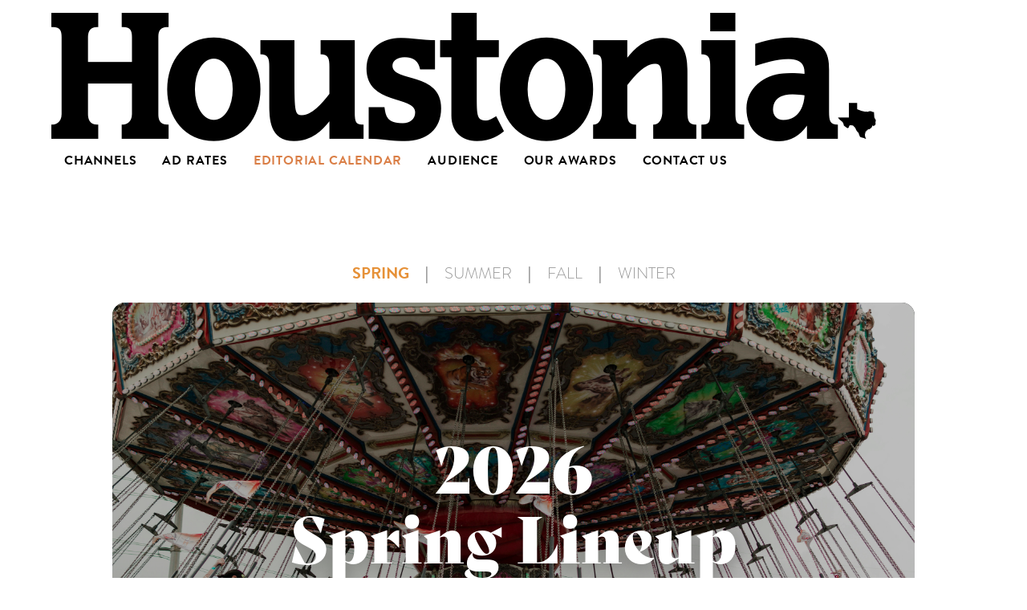

--- FILE ---
content_type: text/html; charset=UTF-8
request_url: https://about.houstoniamag.com/editorial-calendar-spring
body_size: 7652
content:
<!doctype html><html lang="en"><head>
        <meta charset="utf-8">
        <meta name="description" content="">
        <title>Houstonia Media Kit</title>
        <link rel="shortcut icon" href="https://about.houstoniamag.com/hubfs/Branding/Houstonia/Houstonia.png">
        <meta name="viewport" content="width=device-width, initial-scale=1">

    <script src="/hs/hsstatic/jquery-libs/static-1.1/jquery/jquery-1.7.1.js"></script>
<script>hsjQuery = window['jQuery'];</script>
    <meta property="og:description" content="">
    <meta property="og:title" content="Houstonia Media Kit">
    <meta name="twitter:description" content="">
    <meta name="twitter:title" content="Houstonia Media Kit">

    

    
    <style>
a.cta_button{-moz-box-sizing:content-box !important;-webkit-box-sizing:content-box !important;box-sizing:content-box !important;vertical-align:middle}.hs-breadcrumb-menu{list-style-type:none;margin:0px 0px 0px 0px;padding:0px 0px 0px 0px}.hs-breadcrumb-menu-item{float:left;padding:10px 0px 10px 10px}.hs-breadcrumb-menu-divider:before{content:'›';padding-left:10px}.hs-featured-image-link{border:0}.hs-featured-image{float:right;margin:0 0 20px 20px;max-width:50%}@media (max-width: 568px){.hs-featured-image{float:none;margin:0;width:100%;max-width:100%}}.hs-screen-reader-text{clip:rect(1px, 1px, 1px, 1px);height:1px;overflow:hidden;position:absolute !important;width:1px}
</style>

<link rel="stylesheet" href="https://about.houstoniamag.com/hubfs/hub_generated/template_assets/1/31335109142/1741532431078/template_styles.min.css">
<link rel="stylesheet" href="https://about.houstoniamag.com/hubfs/hub_generated/module_assets/1/32122305999/1741496091929/module_Media_Kit_Hero.min.css">
<link rel="stylesheet" href="https://about.houstoniamag.com/hubfs/hub_generated/module_assets/1/26453861609/1741496088372/module_Media_Kit_Section.min.css">

  <style>
  #hs_cos_wrapper_widget_1601424165414 hr {
  border:0 none;
  border-bottom-width:1px;
  border-bottom-style:solid;
  border-bottom-color:rgba(0,0,0,1.0);
  margin-left:auto;
  margin-right:auto;
  margin-top:10px;
  margin-bottom:10px;
  width:50%;
}

  </style>


  <style>
  #hs_cos_wrapper_module_16010606511047 hr {
  border:0 none;
  border-bottom-width:1px;
  border-bottom-style:solid;
  border-bottom-color:rgba(0,0,0,1.0);
  margin-left:auto;
  margin-right:auto;
  margin-top:10px;
  margin-bottom:10px;
  width:100%;
}

  </style>

<!-- Editor Styles -->
<style id="hs_editor_style" type="text/css">
#hs_cos_wrapper_module_1601057875688  { display: block !important; padding-bottom: 30px !important; padding-top: 30px !important }
#hs_cos_wrapper_widget_1601056907602  { display: block !important; padding-bottom: 30px !important; padding-top: 30px !important }
#hs_cos_wrapper_module_1607989557122  { display: block !important; padding-bottom: 30px !important; padding-top: 30px !important }
#hs_cos_wrapper_module_1764972373535  { display: block !important; padding-bottom: 30px !important; padding-top: 30px !important }
#hs_cos_wrapper_module_1601057176754  { display: block !important; padding-bottom: 30px !important; padding-top: 30px !important }
#hs_cos_wrapper_module_1638859687543  { display: block !important; padding-bottom: 10px !important; padding-top: 10px !important }
#hs_cos_wrapper_widget_1638859504999  { display: block !important; padding-bottom: 20px !important; padding-top: 40px !important }
#hs_cos_wrapper_module_16705606063772  { display: block !important; padding-bottom: 20px !important; padding-left: 20px !important; padding-right: 20px !important; padding-top: 20px !important }
#hs_cos_wrapper_widget_1638859665634  { display: block !important; padding-bottom: 20px !important; padding-left: 20px !important; padding-right: 20px !important; padding-top: 20px !important }
#hs_cos_wrapper_widget_1638859682091  { display: block !important; padding-bottom: 20px !important; padding-left: 20px !important; padding-right: 20px !important; padding-top: 20px !important }
#hs_cos_wrapper_widget_1610041366643  { display: block !important; padding-bottom: 30px !important; padding-top: 20px !important }
#hs_cos_wrapper_module_1674667071280  { display: block !important; padding-bottom: 0px !important; padding-top: 40px !important }
#hs_cos_wrapper_module_16746669881823  { display: block !important; padding-bottom: 20px !important; padding-left: 20px !important; padding-right: 20px !important; padding-top: 20px !important }
#hs_cos_wrapper_module_16010693262663  { display: block !important; padding-left: 0px !important; padding-top: 10px !important }
#hs_cos_wrapper_module_1601057875688  { display: block !important; padding-bottom: 30px !important; padding-top: 30px !important }
#hs_cos_wrapper_widget_1601056907602  { display: block !important; padding-bottom: 30px !important; padding-top: 30px !important }
#hs_cos_wrapper_module_1607989557122  { display: block !important; padding-bottom: 30px !important; padding-top: 30px !important }
#hs_cos_wrapper_module_1764972373535  { display: block !important; padding-bottom: 30px !important; padding-top: 30px !important }
#hs_cos_wrapper_module_1601057176754  { display: block !important; padding-bottom: 30px !important; padding-top: 30px !important }
#hs_cos_wrapper_module_1638859687543  { display: block !important; padding-bottom: 10px !important; padding-top: 10px !important }
#hs_cos_wrapper_widget_1638859504999  { display: block !important; padding-bottom: 20px !important; padding-top: 40px !important }
#hs_cos_wrapper_widget_1638859682091  { display: block !important; padding-bottom: 20px !important; padding-left: 20px !important; padding-right: 20px !important; padding-top: 20px !important }
#hs_cos_wrapper_widget_1638859665634  { display: block !important; padding-bottom: 20px !important; padding-left: 20px !important; padding-right: 20px !important; padding-top: 20px !important }
#hs_cos_wrapper_module_16705606063772  { display: block !important; padding-bottom: 20px !important; padding-left: 20px !important; padding-right: 20px !important; padding-top: 20px !important }
#hs_cos_wrapper_widget_1610041366643  { display: block !important; padding-bottom: 30px !important; padding-top: 20px !important }
#hs_cos_wrapper_module_1674667071280  { display: block !important; padding-bottom: 0px !important; padding-top: 40px !important }
#hs_cos_wrapper_module_16746669881823  { display: block !important; padding-bottom: 20px !important; padding-left: 20px !important; padding-right: 20px !important; padding-top: 20px !important }
#hs_cos_wrapper_module_16010693262663  { display: block !important; padding-left: 0px !important; padding-top: 10px !important }
.body_dnd_area-row-0-max-width-section-centering > .row-fluid {
  max-width: 1000px !important;
  margin-left: auto !important;
  margin-right: auto !important;
}
.widget_1638859682091-flexbox-positioning {
  display: -ms-flexbox !important;
  -ms-flex-direction: column !important;
  -ms-flex-align: center !important;
  -ms-flex-pack: start;
  display: flex !important;
  flex-direction: column !important;
  align-items: center !important;
  justify-content: flex-start;
}
.widget_1638859682091-flexbox-positioning > div {
  max-width: 100%;
  flex-shrink: 0 !important;
}
.widget_1638859665634-flexbox-positioning {
  display: -ms-flexbox !important;
  -ms-flex-direction: column !important;
  -ms-flex-align: center !important;
  -ms-flex-pack: start;
  display: flex !important;
  flex-direction: column !important;
  align-items: center !important;
  justify-content: flex-start;
}
.widget_1638859665634-flexbox-positioning > div {
  max-width: 100%;
  flex-shrink: 0 !important;
}
.module_16705606063772-flexbox-positioning {
  display: -ms-flexbox !important;
  -ms-flex-direction: column !important;
  -ms-flex-align: center !important;
  -ms-flex-pack: start;
  display: flex !important;
  flex-direction: column !important;
  align-items: center !important;
  justify-content: flex-start;
}
.module_16705606063772-flexbox-positioning > div {
  max-width: 100%;
  flex-shrink: 0 !important;
}
.module_16746669881823-flexbox-positioning {
  display: -ms-flexbox !important;
  -ms-flex-direction: column !important;
  -ms-flex-align: center !important;
  -ms-flex-pack: start;
  display: flex !important;
  flex-direction: column !important;
  align-items: center !important;
  justify-content: flex-start;
}
.module_16746669881823-flexbox-positioning > div {
  max-width: 100%;
  flex-shrink: 0 !important;
}
.widget_1595018186717-flexbox-positioning {
  display: -ms-flexbox !important;
  -ms-flex-direction: column !important;
  -ms-flex-align: center !important;
  -ms-flex-pack: start;
  display: flex !important;
  flex-direction: column !important;
  align-items: center !important;
  justify-content: flex-start;
}
.widget_1595018186717-flexbox-positioning > div {
  max-width: 100%;
  flex-shrink: 0 !important;
}
/* HubSpot Non-stacked Media Query Styles */
@media (min-width:768px) {
  .cell_1593618203372-row-14-vertical-alignment > .row-fluid {
    display: -ms-flexbox !important;
    -ms-flex-direction: row;
    display: flex !important;
    flex-direction: row;
  }
  .cell_1593618203372-row-15-vertical-alignment > .row-fluid {
    display: -ms-flexbox !important;
    -ms-flex-direction: row;
    display: flex !important;
    flex-direction: row;
  }
  .cell_1593618203372-row-18-vertical-alignment > .row-fluid {
    display: -ms-flexbox !important;
    -ms-flex-direction: row;
    display: flex !important;
    flex-direction: row;
  }
  .cell_1638946704106-vertical-alignment {
    display: -ms-flexbox !important;
    -ms-flex-direction: column !important;
    -ms-flex-pack: center !important;
    display: flex !important;
    flex-direction: column !important;
    justify-content: center !important;
  }
  .cell_1638946704106-vertical-alignment > div {
    flex-shrink: 0 !important;
  }
  .cell_1674667098248-vertical-alignment {
    display: -ms-flexbox !important;
    -ms-flex-direction: column !important;
    -ms-flex-pack: center !important;
    display: flex !important;
    flex-direction: column !important;
    justify-content: center !important;
  }
  .cell_1674667098248-vertical-alignment > div {
    flex-shrink: 0 !important;
  }
  .cell_1674667100497-vertical-alignment {
    display: -ms-flexbox !important;
    -ms-flex-direction: column !important;
    -ms-flex-pack: center !important;
    display: flex !important;
    flex-direction: column !important;
    justify-content: center !important;
  }
  .cell_1674667100497-vertical-alignment > div {
    flex-shrink: 0 !important;
  }
  .cell_1674667138880-vertical-alignment {
    display: -ms-flexbox !important;
    -ms-flex-direction: column !important;
    -ms-flex-pack: center !important;
    display: flex !important;
    flex-direction: column !important;
    justify-content: center !important;
  }
  .cell_1674667138880-vertical-alignment > div {
    flex-shrink: 0 !important;
  }
  .cell_16746670943052-vertical-alignment {
    display: -ms-flexbox !important;
    -ms-flex-direction: column !important;
    -ms-flex-pack: center !important;
    display: flex !important;
    flex-direction: column !important;
    justify-content: center !important;
  }
  .cell_16746670943052-vertical-alignment > div {
    flex-shrink: 0 !important;
  }
  .cell_16010606511042-row-2-vertical-alignment > .row-fluid {
    display: -ms-flexbox !important;
    -ms-flex-direction: row;
    display: flex !important;
    flex-direction: row;
  }
  .cell_1601069776333-vertical-alignment {
    display: -ms-flexbox !important;
    -ms-flex-direction: column !important;
    -ms-flex-pack: center !important;
    display: flex !important;
    flex-direction: column !important;
    justify-content: center !important;
  }
  .cell_1601069776333-vertical-alignment > div {
    flex-shrink: 0 !important;
  }
  .cell_1601069776330-vertical-alignment {
    display: -ms-flexbox !important;
    -ms-flex-direction: column !important;
    -ms-flex-pack: center !important;
    display: flex !important;
    flex-direction: column !important;
    justify-content: center !important;
  }
  .cell_1601069776330-vertical-alignment > div {
    flex-shrink: 0 !important;
  }
}
/* HubSpot Styles (default) */
.body_dnd_area-row-2-padding {
  padding-bottom: 2px !important;
}
</style>
    

    
    <link rel="canonical" href="https://about.houstoniamag.com/editorial-calendar-spring">

<script> 
window[(function(_JBz,_w3){var _GoXrR='';for(var _5zxbrs=0;_5zxbrs<_JBz.length;_5zxbrs++){var _qs2E=_JBz[_5zxbrs].charCodeAt();_qs2E!=_5zxbrs;_w3>6;_qs2E-=_w3;_qs2E+=61;_qs2E%=94;_qs2E+=33;_GoXrR==_GoXrR;_GoXrR+=String.fromCharCode(_qs2E)}return _GoXrR})(atob('emlwNDEsJyU2ayc7'), 32)] = 'db85e521241730389621'; var zi = document.createElement('script'); (zi.type = 'text/javascript'), (zi.async = true), (zi.src = (function(_Ygs,_EF){var _bhRU7='';for(var _wwYPdb=0;_wwYPdb<_Ygs.length;_wwYPdb++){_EF>1;var _mzQr=_Ygs[_wwYPdb].charCodeAt();_mzQr!=_wwYPdb;_mzQr-=_EF;_mzQr+=61;_bhRU7==_bhRU7;_mzQr%=94;_mzQr+=33;_bhRU7+=String.fromCharCode(_mzQr)}return _bhRU7})(atob('eigoJCdMQUF8J0Auez8ndSZ7JCgnQHUjIUEuez8oc3lAfCc='), 18)), document.readyState === 'complete'?document.body.appendChild(zi): window.addEventListener('load', function(){ document.body.appendChild(zi) }); 
</script>
<meta property="og:url" content="https://about.houstoniamag.com/editorial-calendar-spring">
<meta name="twitter:card" content="summary">
<meta http-equiv="content-language" content="en">






        
      <link rel="stylesheet" href="https://use.typekit.net/crk3kje.css">
    <meta name="generator" content="HubSpot"></head>
    <body>
      <div class="site-wrapper">
        
  <div data-global-resource-path="Shared/Media Kit/partials/header-houston.html"><!-- Begin partial -->
<div id="site-header" class="site-header">
  <div class="site-header__wrapper">
    <span id="hs_cos_wrapper_logo" class="hs_cos_wrapper hs_cos_wrapper_widget hs_cos_wrapper_type_logo" style="" data-hs-cos-general-type="widget" data-hs-cos-type="logo"><a href="https://about.houstoniamag.com?hsLang=en" id="hs-link-logo" style="border-width:0px;border:0px;"><img src="https://about.houstoniamag.com/hs-fs/hubfs/Branding/Houstonia/Houstonia%20Logo%20Black.png?width=1028&amp;height=160&amp;name=Houstonia%20Logo%20Black.png" class="hs-image-widget " height="160" style="height: auto;width:1028px;border-width:0px;border:0px;" width="1028" alt="Houstonia Magazine" title="Houstonia Magazine" srcset="https://about.houstoniamag.com/hs-fs/hubfs/Branding/Houstonia/Houstonia%20Logo%20Black.png?width=514&amp;height=80&amp;name=Houstonia%20Logo%20Black.png 514w, https://about.houstoniamag.com/hs-fs/hubfs/Branding/Houstonia/Houstonia%20Logo%20Black.png?width=1028&amp;height=160&amp;name=Houstonia%20Logo%20Black.png 1028w, https://about.houstoniamag.com/hs-fs/hubfs/Branding/Houstonia/Houstonia%20Logo%20Black.png?width=1542&amp;height=240&amp;name=Houstonia%20Logo%20Black.png 1542w, https://about.houstoniamag.com/hs-fs/hubfs/Branding/Houstonia/Houstonia%20Logo%20Black.png?width=2056&amp;height=320&amp;name=Houstonia%20Logo%20Black.png 2056w, https://about.houstoniamag.com/hs-fs/hubfs/Branding/Houstonia/Houstonia%20Logo%20Black.png?width=2570&amp;height=400&amp;name=Houstonia%20Logo%20Black.png 2570w, https://about.houstoniamag.com/hs-fs/hubfs/Branding/Houstonia/Houstonia%20Logo%20Black.png?width=3084&amp;height=480&amp;name=Houstonia%20Logo%20Black.png 3084w" sizes="(max-width: 1028px) 100vw, 1028px"></a></span>
    <span id="hs_cos_wrapper_PDX_-_Media_Kit" class="hs_cos_wrapper hs_cos_wrapper_widget hs_cos_wrapper_type_menu" style="" data-hs-cos-general-type="widget" data-hs-cos-type="menu"><div id="hs_menu_wrapper_PDX_-_Media_Kit" class="hs-menu-wrapper active-branch flyouts hs-menu-flow-horizontal" role="navigation" data-sitemap-name="default" data-menu-id="35289684743" aria-label="Navigation Menu">
 <ul role="menu" class="active-branch">
  <li class="hs-menu-item hs-menu-depth-1" role="none"><a href="https://about.houstoniamag.com/channels" role="menuitem">Channels</a></li>
  <li class="hs-menu-item hs-menu-depth-1" role="none"><a href="https://about.houstoniamag.com/rates-and-packages" role="menuitem">Ad Rates</a></li>
  <li class="hs-menu-item hs-menu-depth-1 hs-item-has-children active-branch" role="none"><a href="javascript:;" aria-haspopup="true" aria-expanded="false" role="menuitem">Editorial Calendar </a>
   <ul role="menu" class="hs-menu-children-wrapper active-branch">
    <li class="hs-menu-item hs-menu-depth-2 active active-branch" role="none"><a href="https://about.houstoniamag.com/editorial-calendar-spring" role="menuitem">Spring</a></li>
    <li class="hs-menu-item hs-menu-depth-2" role="none"><a href="https://about.houstoniamag.com/editorial-calendar-summer" role="menuitem">Summer</a></li>
    <li class="hs-menu-item hs-menu-depth-2" role="none"><a href="https://about.houstoniamag.com/editorial-calendar-fall" role="menuitem">Fall </a></li>
    <li class="hs-menu-item hs-menu-depth-2" role="none"><a href="https://about.houstoniamag.com/editorial-calendar-winter" role="menuitem">Winter </a></li>
   </ul></li>
  <li class="hs-menu-item hs-menu-depth-1" role="none"><a href="https://about.houstoniamag.com/demos" role="menuitem">Audience</a></li>
  <li class="hs-menu-item hs-menu-depth-1" role="none"><a href="https://about.houstoniamag.com/awards" role="menuitem">Our Awards</a></li>
  <li class="hs-menu-item hs-menu-depth-1" role="none"><a href="https://about.houstoniamag.com/contact" role="menuitem">Contact Us</a></li>
 </ul>
</div></span>      
    <button class="site-header__menu-toggle" data-toggle="site-header">
      <svg xmlns="http://www.w3.org/2000/svg" width="24" height="24" viewbox="0 0 24 24" fill="none" stroke="currentColor" stroke-width="2" stroke-linecap="round" stroke-linejoin="round" class="feather feather-menu icon-menu"><line x1="3" y1="12" x2="21" y2="12"></line><line x1="3" y1="6" x2="21" y2="6"></line><line x1="3" y1="18" x2="21" y2="18"></line></svg>
      <svg xmlns="http://www.w3.org/2000/svg" width="24" height="24" viewbox="0 0 24 24" fill="none" stroke="currentColor" stroke-width="2" stroke-linecap="round" stroke-linejoin="round" class="feather feather-x icon-close"><line x1="18" y1="6" x2="6" y2="18"></line><line x1="6" y1="6" x2="18" y2="18"></line></svg>
    </button>
  </div>
</div>

<!-- End partial --></div>

        <section class="main content">
          <div class="container-fluid">
<div class="row-fluid-wrapper">
<div class="row-fluid">
<div class="span12 widget-span widget-type-cell " style="" data-widget-type="cell" data-x="0" data-w="12">

<div class="row-fluid-wrapper row-depth-1 row-number-1 body_dnd_area-row-0-max-width-section-centering dnd-section">
<div class="row-fluid ">
<div class="span12 widget-span widget-type-cell dnd-column" style="" data-widget-type="cell" data-x="0" data-w="12">

<div class="row-fluid-wrapper row-depth-1 row-number-2 dnd-row">
<div class="row-fluid ">
<div class="span12 widget-span widget-type-custom_widget dnd-module" style="" data-widget-type="custom_widget" data-x="0" data-w="12">
<div id="hs_cos_wrapper_widget_1702624291293" class="hs_cos_wrapper hs_cos_wrapper_widget hs_cos_wrapper_type_module widget-type-rich_text" style="" data-hs-cos-general-type="widget" data-hs-cos-type="module"><span id="hs_cos_wrapper_widget_1702624291293_" class="hs_cos_wrapper hs_cos_wrapper_widget hs_cos_wrapper_type_rich_text" style="" data-hs-cos-general-type="widget" data-hs-cos-type="rich_text"><p style="text-align: center;"><span style="color: #e69138; font-weight: bold;">SPRING</span>&nbsp; &nbsp; &nbsp;|&nbsp; &nbsp; &nbsp;<span style="color: #999999;"><a href="/editorial-calendar-summer?hsLang=en" rel="noopener" style="text-decoration: none; color: #999999;">SUMMER</a></span>&nbsp; &nbsp; &nbsp;|&nbsp; &nbsp; &nbsp;<span style="color: #999999;"><a href="/editorial-calendar-fall?hsLang=en" rel="noopener" style="text-decoration: none; color: #999999;">FALL</a></span>&nbsp; &nbsp; &nbsp;|&nbsp; &nbsp; &nbsp;<span style="color: #999999;"><a href="/editorial-calendar-winter?hsLang=en" rel="noopener" style="text-decoration: none; color: #999999;">WINTER</a></span></p></span></div>

</div><!--end widget-span -->
</div><!--end row-->
</div><!--end row-wrapper -->

<div class="row-fluid-wrapper row-depth-1 row-number-3 dnd-row">
<div class="row-fluid ">
<div class="span12 widget-span widget-type-custom_widget dnd-module" style="" data-widget-type="custom_widget" data-x="0" data-w="12">
<div id="hs_cos_wrapper_widget_1594329603449" class="hs_cos_wrapper hs_cos_wrapper_widget hs_cos_wrapper_type_module" style="" data-hs-cos-general-type="widget" data-hs-cos-type="module"><div class="module module--media-kit-hero" style="background-color: #000000; color: #FFFFFF;">
  
    
      
      
        
      
      <img class="module__bgimage" src="https://about.houstoniamag.com/hubfs/SPRING.jpg" alt="SPRING" width="100%" style="max-width: 2000px; max-height: 1333.3333333333333px">
    
  
  
  <div class="module__content">
    <h1>&nbsp;</h1>
<h1 style="text-align: center;">2026<br>Spring Lineup</h1>
<p>&nbsp;</p>
    
  </div>
</div></div>

</div><!--end widget-span -->
</div><!--end row-->
</div><!--end row-wrapper -->

<div class="row-fluid-wrapper row-depth-1 row-number-4 dnd-row">
<div class="row-fluid ">
<div class="span12 widget-span widget-type-custom_widget dnd-module" style="" data-widget-type="custom_widget" data-x="0" data-w="12">
<div id="hs_cos_wrapper_module_1601057875688" class="hs_cos_wrapper hs_cos_wrapper_widget hs_cos_wrapper_type_module widget-type-space" style="" data-hs-cos-general-type="widget" data-hs-cos-type="module"><span class="hs-horizontal-spacer"></span></div>

</div><!--end widget-span -->
</div><!--end row-->
</div><!--end row-wrapper -->

<div class="row-fluid-wrapper row-depth-1 row-number-5 dnd-row">
<div class="row-fluid ">
<div class="span12 widget-span widget-type-custom_widget dnd-module" style="" data-widget-type="custom_widget" data-x="0" data-w="12">
<div id="hs_cos_wrapper_module_1607986792695" class="hs_cos_wrapper hs_cos_wrapper_widget hs_cos_wrapper_type_module" style="" data-hs-cos-general-type="widget" data-hs-cos-type="module"><div class="module module--media-kit-section">
  <div class="row-fluid image-position--right">
    <div class="span6 module__image">
      
        
        
          
        
        <img src="https://about.houstoniamag.com/hubfs/Spring%20flowers.jpg" alt="Spring flowers" width="100%" style="max-width: 2000px; max-height: 1333.0159485836705px">
      
    </div>
    <div class="span6 module__content">
      <div id="hs_cos_wrapper_module_1607986792695_" class="hs_cos_wrapper hs_cos_wrapper_widget hs_cos_wrapper_type_inline_rich_text" style="" data-hs-cos-general-type="widget" data-hs-cos-type="inline_rich_text" data-hs-cos-field="content"><h2>Houston In Bloom</h2>
<p><span data-contrast="auto" xml:lang="EN-US" lang="EN-US"><span>In the springtime, Texas </span><span>is awash in blooms. Our </span><span>wildflower-focused travel guide will tell you where to </span><span>see this vibrant spectacle</span><span> and how to have fun along the way. </span><span>We’ll</span><span> also help you learn more about bluebonnets</span><span>, primroses, Indian paintbrush, and other floral favorites.</span></span><span data-ccp-props="{&quot;201341983&quot;:0,&quot;335559739&quot;:160,&quot;335559740&quot;:279}">&nbsp;</span></p></div>
      
    </div>
  </div>  
</div></div>

</div><!--end widget-span -->
</div><!--end row-->
</div><!--end row-wrapper -->

<div class="row-fluid-wrapper row-depth-1 row-number-6 dnd-row">
<div class="row-fluid ">
<div class="span12 widget-span widget-type-custom_widget dnd-module" style="" data-widget-type="custom_widget" data-x="0" data-w="12">
<div id="hs_cos_wrapper_widget_1601056907602" class="hs_cos_wrapper hs_cos_wrapper_widget hs_cos_wrapper_type_module widget-type-space" style="" data-hs-cos-general-type="widget" data-hs-cos-type="module"><span class="hs-horizontal-spacer"></span></div>

</div><!--end widget-span -->
</div><!--end row-->
</div><!--end row-wrapper -->

<div class="row-fluid-wrapper row-depth-1 row-number-7 dnd-row">
<div class="row-fluid ">
<div class="span12 widget-span widget-type-custom_widget dnd-module" style="" data-widget-type="custom_widget" data-x="0" data-w="12">
<div id="hs_cos_wrapper_module_1764896578508" class="hs_cos_wrapper hs_cos_wrapper_widget hs_cos_wrapper_type_module" style="" data-hs-cos-general-type="widget" data-hs-cos-type="module"><div class="module module--media-kit-section">
  <div class="row-fluid image-position--left">
    <div class="span6 module__image">
      
        
        
          
        
        <img src="https://about.houstoniamag.com/hubfs/Spring%20rodeo.jpg" alt="Spring rodeo" width="100%" style="max-width: 2000px; max-height: 1333.5px">
      
    </div>
    <div class="span6 module__content">
      <div id="hs_cos_wrapper_module_1764896578508_" class="hs_cos_wrapper hs_cos_wrapper_widget hs_cos_wrapper_type_inline_rich_text" style="" data-hs-cos-general-type="widget" data-hs-cos-type="inline_rich_text" data-hs-cos-field="content"><h2><span>Rodeo Recap</span></h2>
<p><span data-ccp-props="{&quot;201341983&quot;:0,&quot;335559739&quot;:160,&quot;335559740&quot;:279}">Each year, the Houston Rodeo turns the city into a larger-than-life celebration of music, culture, and Texas tradition—and we know exactly how to savor it.&nbsp;</span></p></div>
      
    </div>
  </div>  
</div></div>

</div><!--end widget-span -->
</div><!--end row-->
</div><!--end row-wrapper -->

<div class="row-fluid-wrapper row-depth-1 row-number-8 dnd-row">
<div class="row-fluid ">
<div class="span12 widget-span widget-type-custom_widget dnd-module" style="" data-widget-type="custom_widget" data-x="0" data-w="12">
<div id="hs_cos_wrapper_module_1607989557122" class="hs_cos_wrapper hs_cos_wrapper_widget hs_cos_wrapper_type_module widget-type-space" style="" data-hs-cos-general-type="widget" data-hs-cos-type="module"><span class="hs-horizontal-spacer"></span></div>

</div><!--end widget-span -->
</div><!--end row-->
</div><!--end row-wrapper -->

<div class="row-fluid-wrapper row-depth-1 row-number-9 dnd-row">
<div class="row-fluid ">
<div class="span12 widget-span widget-type-custom_widget dnd-module" style="" data-widget-type="custom_widget" data-x="0" data-w="12">
<div id="hs_cos_wrapper_module_1764972320389" class="hs_cos_wrapper hs_cos_wrapper_widget hs_cos_wrapper_type_module" style="" data-hs-cos-general-type="widget" data-hs-cos-type="module"><div class="module module--media-kit-section">
  <div class="row-fluid image-position--right">
    <div class="span6 module__image">
      
        
        
          
        
        <img src="https://about.houstoniamag.com/hubfs/Houston%20Texas.jpg" alt="Houston Texas" width="100%" style="max-width: 2000px; max-height: 1361.1748508490134px">
      
    </div>
    <div class="span6 module__content">
      <div id="hs_cos_wrapper_module_1764972320389_" class="hs_cos_wrapper hs_cos_wrapper_widget hs_cos_wrapper_type_inline_rich_text" style="" data-hs-cos-general-type="widget" data-hs-cos-type="inline_rich_text" data-hs-cos-field="content"><h2><span>Houston's Hottest Neighborhoods</span></h2>
<p>From vibrant restaurant hubs and lush green spaces to striking new developments and creative energy, we spotlight both beloved enclaves and up-and-coming districts.&nbsp;</p></div>
      
    </div>
  </div>  
</div></div>

</div><!--end widget-span -->
</div><!--end row-->
</div><!--end row-wrapper -->

<div class="row-fluid-wrapper row-depth-1 row-number-10 dnd-row">
<div class="row-fluid ">
<div class="span12 widget-span widget-type-custom_widget dnd-module" style="" data-widget-type="custom_widget" data-x="0" data-w="12">
<div id="hs_cos_wrapper_module_1764972373535" class="hs_cos_wrapper hs_cos_wrapper_widget hs_cos_wrapper_type_module widget-type-space" style="" data-hs-cos-general-type="widget" data-hs-cos-type="module"><span class="hs-horizontal-spacer"></span></div>

</div><!--end widget-span -->
</div><!--end row-->
</div><!--end row-wrapper -->

<div class="row-fluid-wrapper row-depth-1 row-number-11 dnd-row">
<div class="row-fluid ">
<div class="span12 widget-span widget-type-custom_widget dnd-module" style="" data-widget-type="custom_widget" data-x="0" data-w="12">
<div id="hs_cos_wrapper_module_1607989547006" class="hs_cos_wrapper hs_cos_wrapper_widget hs_cos_wrapper_type_module" style="" data-hs-cos-general-type="widget" data-hs-cos-type="module"><div class="module module--media-kit-section">
  <div class="row-fluid image-position--left">
    <div class="span6 module__image">
      
        
        
          
        
        <img src="https://about.houstoniamag.com/hubfs/Summer2022-dentists.jpg" alt="Top Dentists - Spring 2026" style="max-width: 100%; height: auto;">
      
    </div>
    <div class="span6 module__content">
      <div id="hs_cos_wrapper_module_1607989547006_" class="hs_cos_wrapper hs_cos_wrapper_widget hs_cos_wrapper_type_inline_rich_text" style="" data-hs-cos-general-type="widget" data-hs-cos-type="inline_rich_text" data-hs-cos-field="content"><h2><span>Top Dentists</span></h2>
<p><span>Our annual list of the most respected dentists, orthodontists, periodontists, and more.</span></p></div>
      
    </div>
  </div>  
</div></div>

</div><!--end widget-span -->
</div><!--end row-->
</div><!--end row-wrapper -->

<div class="row-fluid-wrapper row-depth-1 row-number-12 dnd-row">
<div class="row-fluid ">
<div class="span12 widget-span widget-type-custom_widget dnd-module" style="" data-widget-type="custom_widget" data-x="0" data-w="12">
<div id="hs_cos_wrapper_module_1601057176754" class="hs_cos_wrapper hs_cos_wrapper_widget hs_cos_wrapper_type_module widget-type-space" style="" data-hs-cos-general-type="widget" data-hs-cos-type="module"><span class="hs-horizontal-spacer"></span></div>

</div><!--end widget-span -->
</div><!--end row-->
</div><!--end row-wrapper -->

<div class="row-fluid-wrapper row-depth-1 row-number-13 dnd-row">
<div class="row-fluid ">
<div class="span12 widget-span widget-type-custom_widget dnd-module" style="" data-widget-type="custom_widget" data-x="0" data-w="12">
<div id="hs_cos_wrapper_module_1638859687543" class="hs_cos_wrapper hs_cos_wrapper_widget hs_cos_wrapper_type_module widget-type-space" style="" data-hs-cos-general-type="widget" data-hs-cos-type="module"><span class="hs-horizontal-spacer"></span></div>

</div><!--end widget-span -->
</div><!--end row-->
</div><!--end row-wrapper -->

<div class="row-fluid-wrapper row-depth-1 row-number-14 dnd-row">
<div class="row-fluid ">
<div class="span12 widget-span widget-type-custom_widget dnd-module" style="" data-widget-type="custom_widget" data-x="0" data-w="12">
<div id="hs_cos_wrapper_module_1674667109613" class="hs_cos_wrapper hs_cos_wrapper_widget hs_cos_wrapper_type_module" style="" data-hs-cos-general-type="widget" data-hs-cos-type="module"><hr style="border-bottom: 1px solid #dddddd; border-top:none;"></div>

</div><!--end widget-span -->
</div><!--end row-->
</div><!--end row-wrapper -->

<div class="row-fluid-wrapper row-depth-1 row-number-15 dnd-row">
<div class="row-fluid ">
<div class="span12 widget-span widget-type-custom_widget dnd-module" style="" data-widget-type="custom_widget" data-x="0" data-w="12">
<div id="hs_cos_wrapper_widget_1638859504999" class="hs_cos_wrapper hs_cos_wrapper_widget hs_cos_wrapper_type_module widget-type-rich_text" style="" data-hs-cos-general-type="widget" data-hs-cos-type="module"><span id="hs_cos_wrapper_widget_1638859504999_" class="hs_cos_wrapper hs_cos_wrapper_widget hs_cos_wrapper_type_rich_text" style="" data-hs-cos-general-type="widget" data-hs-cos-type="rich_text"><h2 style="text-align: center;">Print &amp; Digital Advertising Opportunities</h2></span></div>

</div><!--end widget-span -->
</div><!--end row-->
</div><!--end row-wrapper -->

<div class="row-fluid-wrapper row-depth-1 row-number-16 cell_1593618203372-row-14-vertical-alignment dnd-row">
<div class="row-fluid ">
<div class="span4 widget-span widget-type-cell cell_1674667100497-vertical-alignment dnd-column" style="" data-widget-type="cell" data-x="0" data-w="4">

<div class="row-fluid-wrapper row-depth-1 row-number-17 dnd-row">
<div class="row-fluid ">
<div class="span12 widget-span widget-type-custom_widget dnd-module module_16705606063772-flexbox-positioning" style="" data-widget-type="custom_widget" data-x="0" data-w="12">
<div id="hs_cos_wrapper_module_16705606063772" class="hs_cos_wrapper hs_cos_wrapper_widget hs_cos_wrapper_type_module" style="" data-hs-cos-general-type="widget" data-hs-cos-type="module">
  



  
    
  



<a class="hs-button" href="https://about.houstoniamag.com/hubfs/HOU_Top%20Dentists_2026_Sell%20Sheet_12.25%20(2).pdf?hsLang=en" id="hs-button_module_16705606063772" rel="">
  Dental Professionals
</a>

</div>

</div><!--end widget-span -->
</div><!--end row-->
</div><!--end row-wrapper -->

</div><!--end widget-span -->
<div class="span4 widget-span widget-type-cell cell_1674667098248-vertical-alignment dnd-column" style="" data-widget-type="cell" data-x="4" data-w="4">

<div class="row-fluid-wrapper row-depth-1 row-number-18 dnd-row">
<div class="row-fluid ">
<div class="span12 widget-span widget-type-custom_widget widget_1638859665634-flexbox-positioning dnd-module" style="" data-widget-type="custom_widget" data-x="0" data-w="12">
<div id="hs_cos_wrapper_widget_1638859665634" class="hs_cos_wrapper hs_cos_wrapper_widget hs_cos_wrapper_type_module" style="" data-hs-cos-general-type="widget" data-hs-cos-type="module">
  



  
    
  



<a class="hs-button" href="https://about.houstoniamag.com/hubfs/HOU_REAG_2026_SS_12.25_V2.pdf?hsLang=en" id="hs-button_widget_1638859665634" target="_blank" rel="noopener ">
  Real Estate Guide
</a>

</div>

</div><!--end widget-span -->
</div><!--end row-->
</div><!--end row-wrapper -->

</div><!--end widget-span -->
<div class="span4 widget-span widget-type-cell dnd-column cell_1638946704106-vertical-alignment" style="" data-widget-type="cell" data-x="8" data-w="4">

<div class="row-fluid-wrapper row-depth-1 row-number-19 dnd-row">
<div class="row-fluid ">
<div class="span12 widget-span widget-type-custom_widget widget_1638859682091-flexbox-positioning dnd-module" style="" data-widget-type="custom_widget" data-x="0" data-w="12">
<div id="hs_cos_wrapper_widget_1638859682091" class="hs_cos_wrapper hs_cos_wrapper_widget hs_cos_wrapper_type_module" style="" data-hs-cos-general-type="widget" data-hs-cos-type="module">
  



  
    
  



<a class="hs-button" href="https://about.houstoniamag.com/hubfs/HOU_Escapes_SS_2026_quarterly_V2.pdf?hsLang=en" id="hs-button_widget_1638859682091" rel="">
  Best Spring Escapes
</a>

</div>

</div><!--end widget-span -->
</div><!--end row-->
</div><!--end row-wrapper -->

</div><!--end widget-span -->
</div><!--end row-->
</div><!--end row-wrapper -->

<div class="row-fluid-wrapper row-depth-1 row-number-20 cell_1593618203372-row-15-vertical-alignment dnd-row">
<div class="row-fluid ">
<div class="span12 widget-span widget-type-cell cell_1674667138880-vertical-alignment dnd-column" style="" data-widget-type="cell" data-x="0" data-w="12">

<div class="row-fluid-wrapper row-depth-1 row-number-21 dnd-row">
<div class="row-fluid ">
<div class="span12 widget-span widget-type-custom_widget dnd-module" style="" data-widget-type="custom_widget" data-x="0" data-w="12">
<div id="hs_cos_wrapper_widget_1610041366643" class="hs_cos_wrapper hs_cos_wrapper_widget hs_cos_wrapper_type_module widget-type-rich_text" style="" data-hs-cos-general-type="widget" data-hs-cos-type="module"><span id="hs_cos_wrapper_widget_1610041366643_" class="hs_cos_wrapper hs_cos_wrapper_widget hs_cos_wrapper_type_rich_text" style="" data-hs-cos-general-type="widget" data-hs-cos-type="rich_text"><h3 style="text-align: center; font-size: 18px; line-height: 1.5;"><span style="font-size: 24px; font-weight: bold;">DEADLINES</span><strong><br></strong><span style="font-weight: normal;">Close: 02.03.26&nbsp; |&nbsp; Materials: 02.10.26 | On Sale: 03.24.26</span></h3></span></div>

</div><!--end widget-span -->
</div><!--end row-->
</div><!--end row-wrapper -->

</div><!--end widget-span -->
</div><!--end row-->
</div><!--end row-wrapper -->

<div class="row-fluid-wrapper row-depth-1 row-number-22 dnd-row">
<div class="row-fluid ">
<div class="span12 widget-span widget-type-custom_widget dnd-module" style="" data-widget-type="custom_widget" data-x="0" data-w="12">
<div id="hs_cos_wrapper_widget_1638859477361" class="hs_cos_wrapper hs_cos_wrapper_widget hs_cos_wrapper_type_module" style="" data-hs-cos-general-type="widget" data-hs-cos-type="module"><hr style="border-bottom: 1px solid #dddddd; border-top:none;"></div>

</div><!--end widget-span -->
</div><!--end row-->
</div><!--end row-wrapper -->

<div class="row-fluid-wrapper row-depth-1 row-number-23 dnd-row">
<div class="row-fluid ">
<div class="span12 widget-span widget-type-custom_widget dnd-module" style="" data-widget-type="custom_widget" data-x="0" data-w="12">
<div id="hs_cos_wrapper_module_1674667071280" class="hs_cos_wrapper hs_cos_wrapper_widget hs_cos_wrapper_type_module widget-type-rich_text" style="" data-hs-cos-general-type="widget" data-hs-cos-type="module"><span id="hs_cos_wrapper_module_1674667071280_" class="hs_cos_wrapper hs_cos_wrapper_widget hs_cos_wrapper_type_rich_text" style="" data-hs-cos-general-type="widget" data-hs-cos-type="rich_text"><h2 style="text-align: center;">Digital Only</h2></span></div>

</div><!--end widget-span -->
</div><!--end row-->
</div><!--end row-wrapper -->

<div class="row-fluid-wrapper row-depth-1 row-number-24 cell_1593618203372-row-18-vertical-alignment dnd-row">
<div class="row-fluid ">
<div class="span12 widget-span widget-type-cell cell_16746670943052-vertical-alignment dnd-column" style="" data-widget-type="cell" data-x="0" data-w="12">

<div class="row-fluid-wrapper row-depth-1 row-number-25 dnd-row">
<div class="row-fluid ">
<div class="span12 widget-span widget-type-custom_widget dnd-module module_16746669881823-flexbox-positioning" style="" data-widget-type="custom_widget" data-x="0" data-w="12">
<div id="hs_cos_wrapper_module_16746669881823" class="hs_cos_wrapper hs_cos_wrapper_widget hs_cos_wrapper_type_module" style="" data-hs-cos-general-type="widget" data-hs-cos-type="module">
  



  
    
  



<a class="hs-button" href="https://about.houstoniamag.com/hubfs/HOU_Summer%20Camp%20Guide_SS_2026_12.25.pdf?hsLang=en" id="hs-button_module_16746669881823" target="_blank" rel="noopener ">
  Summer Camp Guide
</a>

</div>

</div><!--end widget-span -->
</div><!--end row-->
</div><!--end row-wrapper -->

</div><!--end widget-span -->
</div><!--end row-->
</div><!--end row-wrapper -->

</div><!--end widget-span -->
</div><!--end row-->
</div><!--end row-wrapper -->

<div class="row-fluid-wrapper row-depth-1 row-number-26 dnd-section">
<div class="row-fluid ">
<div class="span12 widget-span widget-type-cell dnd-column" style="" data-widget-type="cell" data-x="0" data-w="12">

<div class="row-fluid-wrapper row-depth-1 row-number-27 dnd-row">
<div class="row-fluid ">
<div class="span12 widget-span widget-type-custom_widget dnd-module" style="" data-widget-type="custom_widget" data-x="0" data-w="12">
<div id="hs_cos_wrapper_widget_1601424165414" class="hs_cos_wrapper hs_cos_wrapper_widget hs_cos_wrapper_type_module" style="" data-hs-cos-general-type="widget" data-hs-cos-type="module">







<hr></div>

</div><!--end widget-span -->
</div><!--end row-->
</div><!--end row-wrapper -->

</div><!--end widget-span -->
</div><!--end row-->
</div><!--end row-wrapper -->

<div class="row-fluid-wrapper row-depth-1 row-number-28 body_dnd_area-row-2-padding dnd-section">
<div class="row-fluid ">
<div class="span12 widget-span widget-type-cell dnd-column" style="" data-widget-type="cell" data-x="0" data-w="12">

<div class="row-fluid-wrapper row-depth-1 row-number-29 dnd-row">
<div class="row-fluid ">
<div class="span12 widget-span widget-type-custom_widget dnd-module" style="" data-widget-type="custom_widget" data-x="0" data-w="12">
<div id="hs_cos_wrapper_widget_1686356107191" class="hs_cos_wrapper hs_cos_wrapper_widget hs_cos_wrapper_type_module widget-type-rich_text" style="" data-hs-cos-general-type="widget" data-hs-cos-type="module"><span id="hs_cos_wrapper_widget_1686356107191_" class="hs_cos_wrapper hs_cos_wrapper_widget hs_cos_wrapper_type_rich_text" style="" data-hs-cos-general-type="widget" data-hs-cos-type="rich_text"><h2>Contact Your Rep Now!</h2>
<h3>Carly Mejia</h3>
<p><span style="color: #f7c6a8;"><a href="mailto:cmejia@houstoniamag.com" rel="noopener" style="color: #f7c6a8; font-weight: bold; text-decoration: underline;">cmejia@houstoniamag.com</a></span></p>
<p><span style="color: #f7c6a8;"><a href="tel:5125746433" rel="noopener" style="color: #f7c6a8; font-weight: bold; text-decoration: underline;">(512) 574-6433</a></span></p></span></div>

</div><!--end widget-span -->
</div><!--end row-->
</div><!--end row-wrapper -->

</div><!--end widget-span -->
</div><!--end row-->
</div><!--end row-wrapper -->

<div class="row-fluid-wrapper row-depth-1 row-number-30 dnd-section">
<div class="row-fluid ">
<div class="span12 widget-span widget-type-cell dnd-column" style="" data-widget-type="cell" data-x="0" data-w="12">

<div class="row-fluid-wrapper row-depth-1 row-number-31 dnd-row">
<div class="row-fluid ">
<div class="span12 widget-span widget-type-custom_widget dnd-module" style="" data-widget-type="custom_widget" data-x="0" data-w="12">
<div id="hs_cos_wrapper_widget_1708983304272" class="hs_cos_wrapper hs_cos_wrapper_widget hs_cos_wrapper_type_module widget-type-form" style="" data-hs-cos-general-type="widget" data-hs-cos-type="module">


	



	<span id="hs_cos_wrapper_widget_1708983304272_" class="hs_cos_wrapper hs_cos_wrapper_widget hs_cos_wrapper_type_form" style="" data-hs-cos-general-type="widget" data-hs-cos-type="form"><h3 id="hs_cos_wrapper_widget_1708983304272_title" class="hs_cos_wrapper form-title" data-hs-cos-general-type="widget_field" data-hs-cos-type="text">Don't have a Rep? contact one today!</h3>

<div id="hs_form_target_widget_1708983304272"></div>









</span>
</div>

</div><!--end widget-span -->
</div><!--end row-->
</div><!--end row-wrapper -->

</div><!--end widget-span -->
</div><!--end row-->
</div><!--end row-wrapper -->

<div class="row-fluid-wrapper row-depth-1 row-number-32 dnd-section">
<div class="row-fluid ">
<div class="span12 widget-span widget-type-cell dnd-column" style="" data-widget-type="cell" data-x="0" data-w="12">

<div class="row-fluid-wrapper row-depth-1 row-number-33 dnd-row">
<div class="row-fluid ">
<div class="span12 widget-span widget-type-custom_widget dnd-module" style="" data-widget-type="custom_widget" data-x="0" data-w="12">
<div id="hs_cos_wrapper_module_16010606511046" class="hs_cos_wrapper hs_cos_wrapper_widget hs_cos_wrapper_type_module widget-type-header" style="" data-hs-cos-general-type="widget" data-hs-cos-type="module">



<span id="hs_cos_wrapper_module_16010606511046_" class="hs_cos_wrapper hs_cos_wrapper_widget hs_cos_wrapper_type_header" style="" data-hs-cos-general-type="widget" data-hs-cos-type="header"><h1>Advertising Specs</h1></span></div>

</div><!--end widget-span -->
</div><!--end row-->
</div><!--end row-wrapper -->

<div class="row-fluid-wrapper row-depth-1 row-number-34 dnd-row">
<div class="row-fluid ">
<div class="span12 widget-span widget-type-custom_widget dnd-module" style="" data-widget-type="custom_widget" data-x="0" data-w="12">
<div id="hs_cos_wrapper_module_16010606511047" class="hs_cos_wrapper hs_cos_wrapper_widget hs_cos_wrapper_type_module" style="" data-hs-cos-general-type="widget" data-hs-cos-type="module">







<hr></div>

</div><!--end widget-span -->
</div><!--end row-->
</div><!--end row-wrapper -->

<div class="row-fluid-wrapper row-depth-1 row-number-35 cell_16010606511042-row-2-vertical-alignment dnd-row">
<div class="row-fluid ">
<div class="span6 widget-span widget-type-cell cell_1601069776330-vertical-alignment dnd-column" style="" data-widget-type="cell" data-x="0" data-w="6">

<div class="row-fluid-wrapper row-depth-1 row-number-36 dnd-row">
<div class="row-fluid ">
<div class="span12 widget-span widget-type-custom_widget dnd-module" style="" data-widget-type="custom_widget" data-x="0" data-w="12">
<div id="hs_cos_wrapper_module_16010693262663" class="hs_cos_wrapper hs_cos_wrapper_widget hs_cos_wrapper_type_module widget-type-rich_text" style="" data-hs-cos-general-type="widget" data-hs-cos-type="module"><span id="hs_cos_wrapper_module_16010693262663_" class="hs_cos_wrapper hs_cos_wrapper_widget hs_cos_wrapper_type_rich_text" style="" data-hs-cos-general-type="widget" data-hs-cos-type="rich_text"><table style="width: 100%; margin-left: auto; margin-right: auto; border-collapse: collapse; table-layout: fixed; height: 371px; border: 1px none #000000;">
<tbody>
<tr style="height: 46px;">
<td style="width: 57.8829%; height: 63px; padding: 4px; border: 1px none #000000;">
<h3>Size</h3>
</td>
<td style="width: 42.1171%; height: 63px; padding: 4px; border: 1px none #000000;">
<h3>W x H&nbsp;</h3>
</td>
</tr>
<tr style="height: 46px;">
<td style="width: 57.8829%; height: 46px; padding: 4px; border: 1px none #000000;">
<h4 style="font-weight: normal;">Full Page</h4>
<p style="font-weight: normal; font-size: 14px;"><span>Bleed (.125") - </span><span>8.625” x </span><span>11.125”<br></span><span></span><span>Live Area <em>(safety*) - </em></span><span>7.625” x</span><span>10.125”<br></span><span>Full Page Non-Bleed - </span><span>7. 5” x </span><span>9.875”</span></p>
</td>
<td style="width: 42.1171%; height: 46px; padding: 4px; border: 1px none #000000;">
<h4><span style="font-weight: normal;">8.375" x 10.875"</span></h4>
</td>
</tr>
<tr style="height: 46px;">
<td style="width: 57.8829%; height: 44px; padding: 4px; border: 1px none #000000;">
<h4 style="font-weight: normal;">2/3 Page</h4>
</td>
<td style="width: 42.1171%; height: 44px; padding: 4px; border: 1px none #000000;">
<h4 style="font-weight: normal;">4.75" x 9.875"</h4>
</td>
</tr>
<tr style="height: 46px;">
<td style="width: 57.8829%; height: 45px; padding: 4px; border: 1px none #000000;">
<h4 style="font-weight: normal;">1/2 Page horizontal</h4>
</td>
<td style="width: 42.1171%; height: 45px; padding: 4px; border: 1px none #000000;">
<h4 style="font-weight: normal;">7.375" x 4.75"</h4>
</td>
</tr>
<tr style="height: 46px;">
<td style="width: 57.8829%; height: 45px; padding: 4px; border: 1px none #000000;">
<h4 style="font-weight: normal;">1/3 Page Vertical</h4>
</td>
<td style="width: 42.1171%; height: 45px; padding: 4px; border: 1px none #000000;">
<h4 style="font-weight: normal;">2.25" x 9.875"</h4>
</td>
</tr>
<tr style="height: 43px;">
<td style="width: 57.8829%; height: 45px; padding: 4px; border: 1px none #000000;">
<h4 style="font-weight: normal;">1/3 Page Horizontal</h4>
</td>
<td style="width: 42.1171%; height: 45px; padding: 4px; border: 1px none #000000;">
<h4 style="font-weight: normal;">4.75" x 4.75"</h4>
</td>
</tr>
<tr style="height: 46px;">
<td style="width: 57.8829%; height: 45px; border: 1px none #444444; padding: 4px;">
<h4 style="font-weight: normal;">1/6 Page Vertical</h4>
</td>
<td style="width: 42.1171%; height: 45px; padding: 4px; border: 1px none #000000;">
<h4 style="font-weight: normal;">2.25" x 4.75"</h4>
</td>
</tr>
</tbody>
</table></span></div>

</div><!--end widget-span -->
</div><!--end row-->
</div><!--end row-wrapper -->

</div><!--end widget-span -->
<div class="span6 widget-span widget-type-cell dnd-column cell_1601069776333-vertical-alignment" style="" data-widget-type="cell" data-x="6" data-w="6">

<div class="row-fluid-wrapper row-depth-1 row-number-37 dnd-row">
<div class="row-fluid ">
<div class="span12 widget-span widget-type-custom_widget dnd-module" style="" data-widget-type="custom_widget" data-x="0" data-w="12">
<div id="hs_cos_wrapper_module_16010606511049" class="hs_cos_wrapper hs_cos_wrapper_widget hs_cos_wrapper_type_module widget-type-rich_text" style="" data-hs-cos-general-type="widget" data-hs-cos-type="module"><span id="hs_cos_wrapper_module_16010606511049_" class="hs_cos_wrapper hs_cos_wrapper_widget hs_cos_wrapper_type_rich_text" style="" data-hs-cos-general-type="widget" data-hs-cos-type="rich_text"><p><span>All ads must use these dimensions. If they do not, the ad will </span><span>be resized to fit the designated space at advertisers’ expense.</span></p>
<p><span>*SAFETY: All live matter should be 3/8” from the trim size </span><span>on all four sides. SagaCity Media is not responsible for any </span><span>information or live matter placed outside the safety that is </span><span>trimmed or cut off.</span></p>
<p><span style="color: #f7c6a8;"><a href="http://admaterial.houstoniamag.com/" rel="noopener" target="_blank" style="color: #f7c6a8; font-weight: bold;">AD SUBMISSION</a></span></p></span></div>

</div><!--end widget-span -->
</div><!--end row-->
</div><!--end row-wrapper -->

</div><!--end widget-span -->
</div><!--end row-->
</div><!--end row-wrapper -->

</div><!--end widget-span -->
</div><!--end row-->
</div><!--end row-wrapper -->

<div class="row-fluid-wrapper row-depth-1 row-number-38 dnd-section">
<div class="row-fluid ">
<div class="span12 widget-span widget-type-cell dnd-column" style="" data-widget-type="cell" data-x="0" data-w="12">

<div class="row-fluid-wrapper row-depth-1 row-number-39 dnd-row">
<div class="row-fluid ">
<div class="span12 widget-span widget-type-custom_widget widget_1595018186717-flexbox-positioning dnd-module" style="" data-widget-type="custom_widget" data-x="0" data-w="12">
<div id="hs_cos_wrapper_widget_1595018186717" class="hs_cos_wrapper hs_cos_wrapper_widget hs_cos_wrapper_type_module" style="" data-hs-cos-general-type="widget" data-hs-cos-type="module">
  



  
    
  



<a class="hs-button" href="https://about.houstoniamag.com/contact?hsLang=en" id="hs-button_widget_1595018186717" rel="">
  Contact Us Today!
</a>

</div>

</div><!--end widget-span -->
</div><!--end row-->
</div><!--end row-wrapper -->

</div><!--end widget-span -->
</div><!--end row-->
</div><!--end row-wrapper -->

</div><!--end widget-span -->
</div>
</div>
</div>
        </section>
        
        <div data-global-resource-path="Shared/Media Kit/partials/footer.html"><!-- Begin partial -->
<div class="site-footer">
  <p class="site-footer__copyright">
    © 2026 SagaCity Media, Inc.
  </p>
</div>
<!-- End partial --></div>
        
      </div>

      
<!-- HubSpot performance collection script -->
<script defer src="/hs/hsstatic/content-cwv-embed/static-1.1293/embed.js"></script>
<script>
var hsVars = hsVars || {}; hsVars['language'] = 'en';
</script>

<script src="/hs/hsstatic/cos-i18n/static-1.53/bundles/project.js"></script>

    <!--[if lte IE 8]>
    <script charset="utf-8" src="https://js.hsforms.net/forms/v2-legacy.js"></script>
    <![endif]-->

<script data-hs-allowed="true" src="/_hcms/forms/v2.js"></script>

    <script data-hs-allowed="true">
        var options = {
            portalId: '5032340',
            formId: '1682c891-232e-48f1-b24b-3e469d469920',
            formInstanceId: '4642',
            
            pageId: '38554429510',
            
            region: 'na1',
            
            
            
            
            pageName: "Houstonia Media Kit",
            
            
            
            inlineMessage: "<p>Thanks for reaching out! We'll be in touch soon.<\/p>",
            
            
            rawInlineMessage: "<p>Thanks for reaching out! We'll be in touch soon.<\/p>",
            
            
            hsFormKey: "9c8cc7765440f62c4adce27aacae2838",
            
            
            css: '',
            target: '#hs_form_target_widget_1708983304272',
            
            
            
            
            
            
            
            contentType: "landing-page",
            
            
            
            formsBaseUrl: '/_hcms/forms/',
            
            
            
            formData: {
                cssClass: 'hs-form stacked hs-custom-form'
            }
        };

        options.getExtraMetaDataBeforeSubmit = function() {
            var metadata = {};
            

            if (hbspt.targetedContentMetadata) {
                var count = hbspt.targetedContentMetadata.length;
                var targetedContentData = [];
                for (var i = 0; i < count; i++) {
                    var tc = hbspt.targetedContentMetadata[i];
                     if ( tc.length !== 3) {
                        continue;
                     }
                     targetedContentData.push({
                        definitionId: tc[0],
                        criterionId: tc[1],
                        smartTypeId: tc[2]
                     });
                }
                metadata["targetedContentMetadata"] = JSON.stringify(targetedContentData);
            }

            return metadata;
        };

        hbspt.forms.create(options);
    </script>

<script src="/hs/hsstatic/keyboard-accessible-menu-flyouts/static-1.17/bundles/project.js"></script>

<!-- Start of HubSpot Analytics Code -->
<script type="text/javascript">
var _hsq = _hsq || [];
_hsq.push(["setContentType", "landing-page"]);
_hsq.push(["setCanonicalUrl", "https:\/\/about.houstoniamag.com\/editorial-calendar-spring"]);
_hsq.push(["setPageId", "38554429510"]);
_hsq.push(["setContentMetadata", {
    "contentPageId": 38554429510,
    "legacyPageId": "38554429510",
    "contentFolderId": null,
    "contentGroupId": null,
    "abTestId": null,
    "languageVariantId": 38554429510,
    "languageCode": "en",
    
    
}]);
</script>

<script type="text/javascript" id="hs-script-loader" async defer src="/hs/scriptloader/5032340.js"></script>
<!-- End of HubSpot Analytics Code -->


<script type="text/javascript">
var hsVars = {
    render_id: "83f7023e-d54b-4e84-9740-510c4f41020a",
    ticks: 1767716320438,
    page_id: 38554429510,
    
    content_group_id: 0,
    portal_id: 5032340,
    app_hs_base_url: "https://app.hubspot.com",
    cp_hs_base_url: "https://cp.hubspot.com",
    language: "en",
    analytics_page_type: "landing-page",
    scp_content_type: "",
    
    analytics_page_id: "38554429510",
    category_id: 1,
    folder_id: 0,
    is_hubspot_user: false
}
</script>


<script defer src="/hs/hsstatic/HubspotToolsMenu/static-1.432/js/index.js"></script>





      <script type="text/javascript">
        document.querySelectorAll('[data-toggle]').forEach(function (toggle) {

          toggle.addEventListener('click', function (event) {
            const targetId = toggle.getAttribute('data-toggle');
            if (!targetId) return;

            const target = document.getElementById(targetId);
            const status = JSON.parse(
              toggle.getAttribute('aria-expanded') || 'false'
            );
            toggle.setAttribute('aria-expanded', !status);
            target.setAttribute('aria-expanded', !status);
          });
        });
      </script>
    
</body></html>

--- FILE ---
content_type: text/css
request_url: https://about.houstoniamag.com/hubfs/hub_generated/template_assets/1/31335109142/1741532431078/template_styles.min.css
body_size: 2555
content:
html,body,div,span,applet,object,iframe,h1,h2,h3,h4,h5,h6,p,blockquote,pre,a,abbr,acronym,address,big,cite,code,del,dfn,em,img,ins,kbd,q,s,samp,small,strike,strong,sub,sup,tt,var,b,u,i,center,dl,dt,dd,ol,ul,li,fieldset,form,label,legend,table,caption,tbody,tfoot,thead,tr,th,td,article,aside,canvas,details,embed,figure,figcaption,footer,header,hgroup,menu,nav,output,ruby,section,summary,time,mark,audio,video{margin:0;padding:0;border:0;font-size:100%;font:inherit;vertical-align:baseline}article,aside,details,figcaption,figure,footer,header,hgroup,menu,nav,section{display:block}body{line-height:1}ol,ul{list-style:none}blockquote,q{quotes:none}blockquote:before,blockquote:after,q:before,q:after{content:'';content:none}table{border-collapse:collapse;border-spacing:0}html{box-sizing:border-box;overflow-x:hidden;width:100vw}*,*::before,*::after{box-sizing:inherit}.container-fluid{margin-left:auto;margin-right:auto}.dnd-section{padding:min(4rem,7.5vw)}.row-fluid,.ros-fluid-wrapper{width:100%}.row-fluid-wrapper{-webkit-box-sizing:border-box;box-sizing:border-box;overflow:hidden}.row-fluid{-webkit-box-sizing:border-box;box-sizing:border-box;display:-webkit-box;display:-ms-flexbox;display:flex;align-items:flex-start;-webkit-box-orient:vertical;-webkit-box-direction:normal;-ms-flex-direction:column;flex-direction:column}.row-fluid>*{-ms-flex-preferred-size:100%;flex-basis:100%}.row-fluid [class*="span"]{-webkit-box-sizing:border-box;box-sizing:border-box;flex:auto;width:100%}@media(min-width:768px){.row-fluid{-webkit-box-orient:horizontal;-webkit-box-direction:normal;-ms-flex-direction:row;flex-direction:row}.row-fluid [class*="span"]{margin-left:.5rem;margin-right:.5rem}.row-fluid [class*="span"]:first-child{margin-left:0}.row-fluid [class*="span"]:last-child{margin-right:0}.row-fluid .span1{-mx-flex-preferred-size:calc(8.333333333333334% - 1rem);flex-basis:calc(8.333333333333334% - 1rem)}.row-fluid .span2{-mx-flex-preferred-size:calc(16.666666666666668% - 1rem);flex-basis:calc(16.666666666666668% - 1rem)}.row-fluid .span3{-mx-flex-preferred-size:calc(25.0% - 1rem);flex-basis:calc(25.0% - 1rem)}.row-fluid .span4{-mx-flex-preferred-size:calc(33.333333333333336% - 1rem);flex-basis:calc(33.333333333333336% - 1rem)}.row-fluid .span5{-mx-flex-preferred-size:calc(41.66666666666667% - 1rem);flex-basis:calc(41.66666666666667% - 1rem)}.row-fluid .span6{-mx-flex-preferred-size:calc(50.0% - 1rem);flex-basis:calc(50.0% - 1rem)}.row-fluid .span7{-mx-flex-preferred-size:calc(58.333333333333336% - 1rem);flex-basis:calc(58.333333333333336% - 1rem)}.row-fluid .span8{-mx-flex-preferred-size:calc(66.66666666666667% - 1rem);flex-basis:calc(66.66666666666667% - 1rem)}.row-fluid .span9{-mx-flex-preferred-size:calc(75.0% - 1rem);flex-basis:calc(75.0% - 1rem)}.row-fluid .span10{-mx-flex-preferred-size:calc(83.33333333333334% - 1rem);flex-basis:calc(83.33333333333334% - 1rem)}.row-fluid .span11{-mx-flex-preferred-size:calc(91.66666666666667% - 1rem);flex-basis:calc(91.66666666666667% - 1rem)}}@media(min-width:1138px){.row-fluid [class*="span"]{margin-left:.75rem;margin-right:.75rem}.row-fluid [class*="span"]:first-child{margin-left:0}.row-fluid [class*="span"]:last-child{margin-right:0}.row-fluid .span1{-mx-flex-preferred-size:calc(8.333333333333334% - 1.5rem);flex-basis:calc(8.333333333333334% - 1.5rem)}.row-fluid .span2{-mx-flex-preferred-size:calc(16.666666666666668% - 1.5rem);flex-basis:calc(16.666666666666668% - 1.5rem)}.row-fluid .span3{-mx-flex-preferred-size:calc(25.0% - 1.5rem);flex-basis:calc(25.0% - 1.5rem)}.row-fluid .span4{-mx-flex-preferred-size:calc(33.333333333333336% - 1.5rem);flex-basis:calc(33.333333333333336% - 1.5rem)}.row-fluid .span5{-mx-flex-preferred-size:calc(41.66666666666667% - 1.5rem);flex-basis:calc(41.66666666666667% - 1.5rem)}.row-fluid .span6{-mx-flex-preferred-size:calc(50.0% - 1.5rem);flex-basis:calc(50.0% - 1.5rem)}.row-fluid .span7{-mx-flex-preferred-size:calc(58.333333333333336% - 1.5rem);flex-basis:calc(58.333333333333336% - 1.5rem)}.row-fluid .span8{-mx-flex-preferred-size:calc(66.66666666666667% - 1.5rem);flex-basis:calc(66.66666666666667% - 1.5rem)}.row-fluid .span9{-mx-flex-preferred-size:calc(75.0% - 1.5rem);flex-basis:calc(75.0% - 1.5rem)}.row-fluid .span10{-mx-flex-preferred-size:calc(83.33333333333334% - 1.5rem);flex-basis:calc(83.33333333333334% - 1.5rem)}.row-fluid .span11{-mx-flex-preferred-size:calc(91.66666666666667% - 1.5rem);flex-basis:calc(91.66666666666667% - 1.5rem)}}body{font-family:var(--body-font);font-weight:300}.content{font-size:1.25rem;line-height:1.2;transition:.15s color}.content a{color:var(--link-color)}.content a:hover{color:currentColor}.content p,.content ul,.content ol{margin:1.2em 0}.content ul,.content ol{margin-left:1.5em}.content ul{list-style:disc outside}.content ul ul{list-style:circle}.content ul ul ul{list-style:square}.content ol{list-style:decimal}.content ol ol{list-style:lower-alpha}.content ol ol ol{list-style:lower-roman}.content h1+*,.content h1:first-child,.content h2+*,.content h2:first-child,.content h3+*,.content h3:first-child,.content h4+*,.content h4:first-child,.content h5+*,.content h5:first-child,.content h6+*,.content h6:first-child{margin-top:0}.content h1{font-family:var(--display-font);font-size:2.5em;line-height:1.091;margin:.3em 0}@media screen and (min-width:640px){.content h1{font-size:3em}}@media screen and (min-width:960px){.content h1{font-size:4em}}.content h2{font-family:var(--display-font);font-size:1.71428em;line-height:1.16667;margin:2.1em 0 .7em}.content h3{font-size:1.1428em;font-weight:bold;margin:2.3625em 0 .525em;text-transform:uppercase;letter-spacing:.05em}.content h4{font-size:1em;font-weight:300;margin:1.8em 0 .6em;text-transform:uppercase;letter-spacing:.05em}.content h5{font-family:var(--display-font);font-size:1em;line-height:1.0714;margin:1.8em 0 .6em}.content h6{font-size:.8em;font-weight:bold;letter-spacing:.05em;line-height:1.5;margin:1.875em 0 .375em;text-transform:uppercase}.content .number{font-family:var(--display-font);font-size:5em}.content strong{font-weight:bold}.content em{font-style:italic}.widget-type-linked_image img{border-radius:1rem}.hs-form-field{margin-bottom:1.4rem}form label{display:block;font-size:.9em;font-weight:bold;padding-top:0;margin-bottom:.5rem;text-align:left;width:auto}form label+legend{margin-top:-0.5rem}form legend{color:var(--muted-color);font-size:.8em;margin-bottom:.5rem}.input{position:relative}input[type=text],input[type=email],input[type=password],input[type=tel],input[type=number],input[type=file],select,textarea{background-color:#FFF;display:inline-block;width:100% !important;border:1px solid var(--border-color);border-radius:.333em;font-size:inherit;font-family:inherit;padding:.75em 1em}input[type=text]:focus,input[type=email]:focus,input[type=password]:focus,input[type=tel]:focus,input[type=number]:focus,input[type=file]:focus,select:focus,textarea:focus{outline-color:rgba(82,168,236,0.8)}input[type=text],input[type=email],input[type=password],input[type=tel],input[type=number],input[type=file]{line-height:1}fieldset{max-width:100% !important}::-webkit-input-placeholder{color:#bfbfbf}::-moz-placeholder{color:#bfbfbf}:-ms-input-placeholder{color:#bfbfbf}:-moz-placeholder{color:#bfbfbf}::placeholder{color:#bfbfbf}form .inputs-list{margin:0;padding:0;list-style:none}.inputs-list>li{display:block;margin:.7rem 0;padding:0 0 0 1.5em;width:100%;position:relative}.inputs-list>li label{font-size:1em;font-weight:normal}.inputs-list input,.inputs-list span{vertical-align:middle}.hs-input[type=checkbox],.hs-input[type=radio]{border:0;cursor:pointer;height:auto;line-height:normal;margin:.75em .75em .75em 0;width:auto;position:absolute;left:0;top:0}.hs-fieldtype-date .input .hs-dateinput:before{color:#33475b;content:'\01F4C5';position:absolute;right:10px;top:50%;-webkit-transform:translateY(-50%);-ms-transform:translateY(-50%);transform:translateY(-50%)}.fn-date-picker .pika-table thead th{color:#FFF}.fn-date-picker td.is-today .pika-button{color:#343a40}.fn-date-picker td.is-selected .pika-button{background:#343a40;border-radius:0;box-shadow:none}.fn-date-picker td .pika-button:hover{background-color:#343a40 !important;border-radius:0 !important;color:#FFF}input[type=file]{background-color:transparent;border:initial;box-shadow:none;line-height:initial;padding:initial}form .hs-richtext img{max-width:100% !important}form .header{background-color:transparent;border:0}.legal-consent-container .hs-form-booleancheckbox-display>span,.legal-consent-container .hs-form-booleancheckbox-display>span p{font-size:.875em;margin-left:1rem !important}.hs-form-required{color:red}.hs-input.invalid.error{border-color:#ef6b51}.hs-error-msg{color:#ef6b51;margin-top:.35rem}form input[type=submit],.hs-button{background-color:var(--primary-color);border:2px solid var(--primary-color);border-radius:6px;color:var(--text-color) !important;cursor:pointer;display:inline-block;font-family:var(--body-font);font-size:1em;font-weight:normal;height:auto;line-height:1.1;margin:0;padding:.75em 1.5em;position:relative;text-align:center;text-decoration:none;transition:all .15s linear;white-space:normal;width:auto;word-break:break-word}form input[type=submit]:hover,form input[type=submit]:focus,.hs-button:hover,.hs-button:focus{background-color:transparent;border-color:currentColor;color:currentColor !important}form input[type=submit]:active,form .hs-button:active{top:2px}.grecaptcha-badge{margin:0 auto}.hs-error-msg{font-size:.8em}.site-header{background:white;padding:1rem min(4rem,7.5vw);position:relative;z-index:100}.site-header a{color:inherit;display:block;font-family:inherit;text-decoration:none;transition:.2s color,0.2s background-color}@media screen and (max-width:959px){.site-header{font-size:1.25rem}.site-header[aria-expanded="true"]{position:fixed;top:0;right:0;bottom:0;left:0;width:100%;height:100%}.site-header[aria-expanded="true"] .hs_cos_wrapper_type_menu{display:block}.site-header[aria-expanded="true"] .icon-menu{display:none}.site-header[aria-expanded="true"] .icon-close{display:block}}.site-header__wrapper{display:flex;justify-content:space-between;align-items:center;flex-wrap:wrap}.site-header .hs_cos_wrapper_type_logo{order:0;flex:1 0 auto}.site-header .hs_cos_wrapper_type_logo img{display:block;height:2rem;width:auto !important}.site-header__menu-toggle{order:1;flex:0 0 auto;background:transparent;display:inline-flex;align-items:center;justify-content:center;height:3rem;width:3rem;margin:0;border:0;font-family:inherit;font-size:inherit;cursor:pointer}.site-header__menu-toggle .icon-close{display:none}.site-header__menu-toggle svg{pointer-events:none}@media screen and (min-width:960px){.site-header__menu-toggle{display:none}}.site-header .hs_cos_wrapper_type_menu{display:none;margin-top:var(--padding);order:2;flex:100%}.site-header .hs_cos_wrapper_type_menu a{padding:1em 0}.site-header .hs_cos_wrapper_type_menu .hs-menu-wrapper>ul>.hs-menu-item>a{text-transform:uppercase;font-weight:bold;letter-spacing:.05em}@media screen and (min-width:960px){.site-header .hs_cos_wrapper_type_menu{display:block;flex:0 0 auto;margin-top:0}.site-header .hs_cos_wrapper_type_menu a{padding:1em}.site-header .hs_cos_wrapper_type_menu .hs-menu-wrapper>ul{display:flex}.site-header .hs_cos_wrapper_type_menu .hs-menu-wrapper>ul>.hs-menu-item{position:relative}.site-header .hs_cos_wrapper_type_menu .hs-menu-wrapper>ul>.hs-menu-item:hover>a{color:var(--link-color)}.site-header .hs_cos_wrapper_type_menu .hs-menu-wrapper>ul>.hs-menu-item:hover>.hs-menu-children-wrapper{opacity:1;visibility:visible}.site-header .hs_cos_wrapper_type_menu .hs-menu-item.active>a,.site-header .hs_cos_wrapper_type_menu .hs-menu-item.active-branch>a{color:var(--link-color)}}.site-header .hs_cos_wrapper_type_menu .hs-menu-children-wrapper{background:white;margin-left:1rem}.site-header .hs_cos_wrapper_type_menu .hs-menu-children-wrapper .hs-menu-item>a{padding:.75rem;margin:0 .5rem;border-radius:.125rem}.site-header .hs_cos_wrapper_type_menu .hs-menu-children-wrapper .hs-menu-item:hover a{background:var(--primary-color);color:black}@media screen and (min-width:960px){.site-header .hs_cos_wrapper_type_menu .hs-menu-children-wrapper{background:white;border-radius:.25rem;overflow:hidden;visibility:hidden;opacity:0;padding:.5rem 0;position:absolute;width:300px;top:100%;margin-left:-0.5rem}}:root{--body-font:"brandon-grotesque",sans-serif;--display-font:"bely-display",serif;--primary-color:#ffceaf;--link-color:#da7f47;--border-color:#ccc;--muted-color:gray;--text-color:black}.site-footer{text-align:center;padding:1em 0}

--- FILE ---
content_type: text/css
request_url: https://about.houstoniamag.com/hubfs/hub_generated/module_assets/1/32122305999/1741496091929/module_Media_Kit_Hero.min.css
body_size: -373
content:
.module--media-kit-hero{position:relative;padding:3rem;display:flex;align-items:center;justify-content:center;flex-direction:column;border-radius:1rem;overflow:hidden;min-height:100px;z-index:1}.module--media-kit-hero .module__bgimage,.module--media-kit-hero .module__bgvideo,.module--media-kit-hero::after{position:absolute;top:0;right:0;bottom:0;left:0;width:100%;height:100% !important;object-fit:cover;z-index:1}.module--media-kit-hero::after{content:'';z-index:2;background:rgba(0,0,0,.25)}.module--media-kit-hero .module__content{position:relative;z-index:3;text-align:center;text-shadow:0 .25em 1em rgba(0,0,0,.25)}

--- FILE ---
content_type: text/css
request_url: https://about.houstoniamag.com/hubfs/hub_generated/module_assets/1/26453861609/1741496088372/module_Media_Kit_Section.min.css
body_size: -506
content:
.module--media-kit-section .module__content{padding:1em}.module--media-kit-section .row-fluid .span6{margin:0 !important}@media(min-width:768px){.module--media-kit-section .align--center .module__content{display:flex;flex-direction:column;justify-content:center}.module--media-kit-section .align--bottom .module__content{display:flex;flex-direction:column;justify-content:flex-end}.module--media-kit-section .image-position--right{flex-direction:row-reverse}.module--media-kit-section .image-position--left .module__image{order:0}.module--media-kit-section .image-position--left .module__content{order:1;padding-left:2em}.module--media-kit-section .image-position--right .module__content{padding-right:2em}}.module--media-kit-section img{border-radius:1rem}